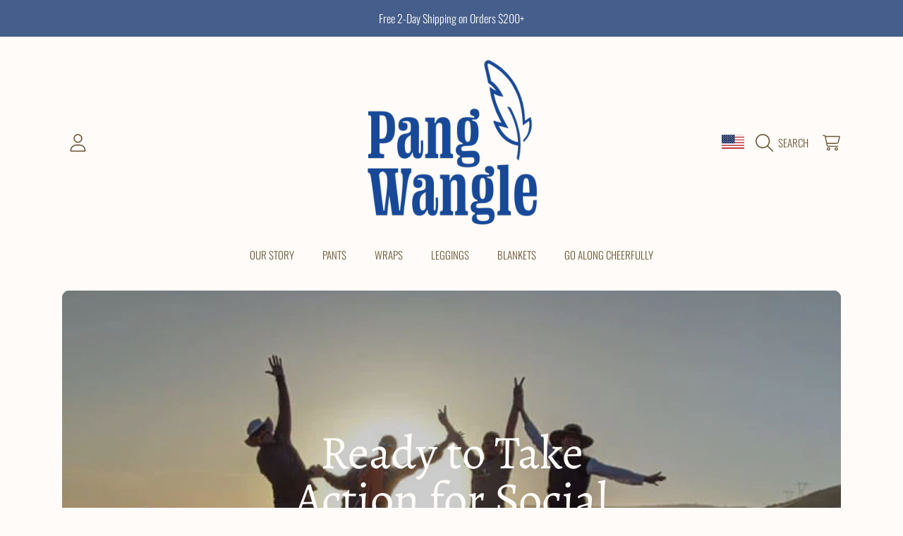

--- FILE ---
content_type: text/css
request_url: https://pangwangle.com/cdn/shop/t/31/assets/component-cart-drawer.css?v=21786411662421040241746034468
body_size: 1288
content:
.drawer{position:fixed;z-index:1000;left:0;top:0;width:100vw;height:100%;display:flex;justify-content:flex-end;background-color:#00000080;transition:visibility .4s ease}.drawer.active{visibility:visible;opacity:1}.drawer__inner{height:100%;width:30rem;max-width:calc(100vw - 3rem);border-right:0;background-color:rgb(var(--color-background));overflow:hidden;border-radius:var(--border-radius-container) 0 0 var(--border-radius-container);display:flex;flex-direction:column;transform:translate(100%);transition:transform .4s ease}.drawer__inner--no-border{border-radius:initial;overflow:initial}.drawer__inner-empty{position:absolute;width:100%;height:100%;top:50%;transform:translateY(-50%);left:0}.drawer__inner-empty p{width:100%;position:absolute;top:50%;transform:translateY(-50%)}.drawer__inner-empty .btn{position:absolute;left:50%;transform:translate(-50%);width:100%;max-width:80%;bottom:1.875rem}.cart-drawer__warnings{display:flex;flex-direction:column;flex:1;justify-content:center}.cart-drawer__warnings .cart--empty-message{padding:10px 59px}cart-drawer:not(.is-empty) .cart-drawer__warnings,cart-drawer:not(.is-empty) .cart-drawer__collection{display:none}.drawer.active .drawer__inner{transform:translate(0)}.drawer__header{position:relative;background-color:rgb(var(--color-background));padding:1.875rem 1.875rem 1.5625rem;display:flex;justify-content:space-between;align-items:start}.drawer__heading{margin-bottom:0}.drawer__heading span{font-family:var(--font-subheading-family);font-style:var(--font-subheading-style);font-weight:var(--font-subheading-weight);font-size:calc(var(--font-subheading-scale) * 1.125rem);color:rgba(var(--color-foreground-2));text-transform:uppercase}.cart-drawer .cart__free-shipping{padding:0 1.875rem 1.5625rem;background-color:rgb(var(--color-background))}.drawer__contents-items{flex-grow:1;display:flex;flex-direction:column}.drawer__footer{background-color:rgb(var(--color-background));border-top:1px solid rgba(var(--color-secondary-background));padding:.875rem 1.875rem 1.875rem;position:relative}cart-drawer-items.is-empty+.drawer__footer,cart-drawer.is-empty .cart__free-shipping{display:none}.drawer__footer>details{margin-top:-1.5rem;border-bottom:.1rem solid rgba(var(--color-foreground),.2)}.drawer__footer>details[open]{padding-bottom:1.5rem}.drawer__footer summary{display:flex;position:relative;line-height:1;padding:1.5rem 0}.drawer__footer>details+.cart-drawer__footer{padding-top:1.5rem}cart-drawer{position:fixed;top:0;left:0;width:100vw;height:100%}.cart-drawer__overlay{position:fixed;top:0;right:0;bottom:0;left:0}.cart-drawer__overlay:empty{display:block}.cart-drawer__form{flex-grow:1;display:flex;flex-wrap:wrap}.cart-drawer__collection{margin:0 2.5rem 1.5rem}.cart-drawer .drawer__cart-items-wrapper{padding-top:2px;position:relative}.cart-drawer .cart__image-wrapper{width:80px}.cart-drawer .cart__image-box .h4{font-size:.8125rem}.cart-drawer .cart__product-title,.cart-drawer .cart__final-price{font-size:calc(var(--font-price-scale) * .9375rem)}.cart-drawer .cart__row td:last-child{width:100%}.cart-drawer table{margin-bottom:0}.cart-drawer table,.cart-drawer tbody{display:block;width:100%}.cart-drawer thead{display:inline-table;width:100%;position:sticky;top:0;z-index:2;background-color:rgb(var(--color-base-background-1))}cart-drawer-items{background-color:rgb(var(--color-background));padding:2px .625rem 0 1.875rem;margin-right:1.25rem;overflow:auto;flex:1}@media screen and (max-height: 650px){.drawer__inner{overflow:scroll}}.cart-drawer .cart-item:last-child{margin-bottom:1rem}.cart-drawer .cart-item__media{grid-row:1 / 3}.cart-drawer .cart-item__image{max-width:100%}.cart-drawer .cart-item:last-child{margin-bottom:1.5rem}.cart-drawer .cart-item .loading-overlay{right:5px;padding-top:2.5rem}.cart-drawer .cart-items td{padding-top:2rem}.cart-drawer .cart-item>td+td{padding-left:1rem}.cart-drawer .cart-item__details{flex:1;width:auto}.cart-drawer .cart-item__totals{pointer-events:none;display:flex;align-items:flex-start;justify-content:flex-end}.cart-drawer.cart-drawer .cart-item__price-wrapper>*:only-child{margin-top:0}.cart-drawer .cart-item__price-wrapper .cart-item__discounted-prices{display:flex;flex-direction:column;gap:.6rem}.cart-drawer .cart-items .cart-item__quantity{padding-top:0;grid-column:2 / 5}@media screen and (max-width: 749px){.cart-drawer .cart-item cart-remove-button{margin-left:0}}.cart-drawer .price{line-height:1}.cart-drawer .discounts{font-size:.8125rem}.cart__ctas{text-align:center;margin-top:1.125rem}.cart__ctas .btn{min-width:80%}.cart-drawer__general-error__text{display:flex;align-items:center;justify-content:center;margin-top:15px}.cart-drawer__general-error__text .icon{margin-right:4px;width:.9375rem;height:.9375rem}.cart-drawer .product-option dd{word-break:break-word}.cart-drawer details[open]>summary .icon-caret{transform:rotate(180deg)}.cart-drawer .cart__checkout-button{max-width:none}.drawer__footer .cart__dynamic-checkout-buttons{max-width:100%}.drawer__footer [data-shopify-buttoncontainer]{justify-content:flex-start}.drawer__footer-modal{border-top:1px solid rgba(var(--color-secondary-background))}@media screen and (min-width: 767px){cart-drawer-items::-webkit-scrollbar{width:5px}cart-drawer-items::-webkit-scrollbar-thumb{background-color:#eee;border-radius:100px}cart-drawer-items::-webkit-scrollbar-track-piece{margin-top:0}}.drawer__inner .skeleton-view .skeleton-text:after{display:block}.cart--loading .drawer__heading .skeleton-text,.cart--loading .cart-drawer__footer .skeleton-text,.cart__row--loading .skeleton-text{color:rgb(var(--color-background))}.cart--loading .drawer__heading .skeleton-text:after,.cart--loading .cart-drawer__footer .skeleton-text:after,.cart__row--loading .skeleton-text:after{display:block}.cart-drawer-recommendations{display:flex;flex-direction:column;--color-background: var(--color-secondary-background);--color-foreground: var(--color-secondary-foreground);background-color:rgb(var(--color-background))}cart-recommendations{min-height:100%}.cart-drawer-recommendations--loading .load-skeleton>div{position:relative;opacity:0}.cart-drawer-recommendations--loading .load-skeleton .skeleton-view{opacity:1;position:absolute;top:0;left:0;width:100%;display:block}.cart-drawer-recommendations__loader{position:absolute;top:50%;left:50%;transform:translate(-50%,50%)}.cart-drawer-recommendations div.loader-bounce>div{background:rgba(var(--color-foreground))}.cart-drawer-recommendations__inner{flex:1;overflow:auto}.cart-drawer-recommendations .h4{margin-bottom:1.25rem}.cart-drawer-recommendations__list{opacity:1;transform:translateY(0);transition:all .2s ease-in}.cart-drawer-recommendations__list.disable-list{opacity:0;transform:translateY(-10px)}.cart-drawer-recommendations__list .cart__row{width:100%}.cart-drawer-recommendations__list .cart__row:last-child{margin-bottom:0}.cart-drawer-recommendations__list .cart__product-information{height:auto}.cart__product-information__top .list-view-item__title{margin-bottom:3px;margin-right:0}.product-recommendations__price{display:block;margin-bottom:10px}.product-recommendations__price .price--listing{font-size:calc(var(--font-price-scale) * 1.125rem)}.product-recommendations__price .price-item .price-item__from{font-size:calc(var(--font-price-scale) * .8125rem)}.cart-drawer-recommendations .cart__product-information .btn{width:100%;margin-top:5px;max-width:128px;font-family:var(--font-body-family);display:flex;align-items:center;gap:3px}.cart-drawer-recommendations .cart__note__btn-text{display:flex;align-items:center;gap:3px}.cart-drawer-recommendations .btn__icon{width:.9375rem;height:.9375rem}@media only screen and (min-width: 768px){.cart-drawer-recommendations{padding:1.875rem 0;position:absolute;z-index:-1;top:0;width:280px;height:100%;overflow:hidden;right:100%;transform:translate(100%);border-radius:var(--border-radius-container) 0 0 var(--border-radius-container);transition:transform .2s ease-in}.drawer:not(.is-empty).active .cart-drawer-recommendations{transform:translate(0)}.drawer:not(.is-empty).active .cart-drawer-recommendations.close{transform:translate(100%)}.cart-drawer-recommendations .h4,.cart-drawer-recommendations__inner{padding:0 1.875rem}}.cart-drawer__general-error.hide-general-error{opacity:0;display:none;transform:initial}@media screen and (max-width: 767px){.drawer__inner{border-radius:var(--border-radius-container) 0 0 var(--border-radius-container);overflow:hidden}.drawer__header{padding:1.25rem}.cart-drawer .cart__free-shipping{padding:0 1.25rem 1.5625rem}cart-drawer-items{padding:0;margin-right:0}.cart-drawer__form{padding:0 1.25rem}.cart-drawer-recommendations{padding:1.25rem}.cart-drawer-recommendations.close{display:none}.cart-drawer-recommendations .h4{font-size:calc(var(--font-heading-scale) * .9375rem);margin-bottom:.625rem}.cart-drawer-recommendations .cart__product-information .quick-add__submit{width:100%;margin-top:5px;max-width:128px;align-self:flex-end}.cart-drawer-recommendations .cart__product-information .btn{align-self:flex-end}.cart-drawer-recommendations .shopify-product-form{display:flex;justify-content:flex-end}.cart-drawer-recommendations .btn__icon{transform:rotate(-90deg)}.drawer__footer{padding:.875rem 1.25rem 1.25rem}}@media screen and (max-width: 370px){.drawer__inner{max-width:calc(100vw - 1.2rem)}.cart__free-shipping p{font-size:.75rem}.cart-drawer .cart__row td>div{height:auto}.cart-drawer .cart__image-wrapper{width:60px}.cart-drawer .cart__product-title,.cart-drawer .cart__final-price{font-size:calc(var(--font-heading-scale) * .875rem)}}
/*# sourceMappingURL=/cdn/shop/t/31/assets/component-cart-drawer.css.map?v=21786411662421040241746034468 */


--- FILE ---
content_type: text/css
request_url: https://pangwangle.com/cdn/shop/t/31/assets/component-list-menu.css?v=179345742418626206941746034469
body_size: -283
content:
.list-menu--right{right:0}.details--list-menu{position:initial}.site-header__categories__menu{display:flex;width:100%;justify-content:space-between;align-items:flex-start}.site-header__categories__list-content{flex:1;display:grid;grid-template-columns:repeat(auto-fit,minmax(var(--submenu-grid-size, 80px),auto));align-items:start;width:100%;justify-content:left;flex-wrap:wrap;gap:.75rem 3.75rem}.site-header__categories__list-content>li{max-width:280px}.list-menu--disclosure{position:absolute;background:rgb(var(--color-background));padding:1.125rem 0;border-top:solid 1px rgb(var(--color-foreground));width:100vw;left:0;top:100%}.list-menu--disclosure:focus{outline:none}.header__submenu .header__submenu .list-menu__item--active{font-weight:500;font-style:italic}.list-menu--disclosure.localization-selector{max-height:18rem;overflow:auto;width:10rem;padding:.5rem}@media (max-width: 960px){.site-header__categories__list-content{display:block;height:100vh;overflow:scroll;padding-bottom:200px}}
/*# sourceMappingURL=/cdn/shop/t/31/assets/component-list-menu.css.map?v=179345742418626206941746034469 */


--- FILE ---
content_type: text/css
request_url: https://pangwangle.com/cdn/shop/t/31/assets/component-product-card.css?v=146123356345559369871746034470
body_size: 1083
content:
.product-card-wrapper{display:block;overflow:hidden;transform:scale(1);transition:transform .2s ease-in-out;margin:auto}.product-grid.hidden{opacity:0}.product-card{position:relative;width:100%}.product-card .product__tags{position:absolute;top:0;right:calc(var(--border-radius-container) / 2 + 10px);max-width:calc(100% - ((var(--border-radius-container) * 2) + 10px));z-index:2}.product-card .product__tags__badge{border-radius:0 0 var(--border-radius-form-elements) var(--border-radius-form-elements)}.product-card .product__tags__badge:not(.color-promo-tag){background-color:rgb(var(--color-background));color:rgb(var(--color-foreground))}.article-card{padding-bottom:0}.product-card.card--text-only{padding-bottom:0;background-color:rgb(var(--color-background),.5)}.badge{position:absolute;top:0;right:10px;z-index:1;background:rgb(var(--color-foreground));color:rgb(var(--color-background));font-size:calc(.75rem * var(--font-section-scale, 1));font-weight:300;text-transform:uppercase;padding:.25rem .625rem;border-radius:0 0 var(--border-radius-form-elements) var(--border-radius-form-elements)}.badge--sale{background:rgb(var(--color-sale))}.product-card__image-wrapper{overflow:hidden;border-radius:var(--border-radius-container) var(--border-radius-container) 0px 0px;display:block;width:100%;position:relative}.product-card__image{position:relative;transition:opacity .3s ease-in;overflow:hidden;opacity:1;border-radius:var(--border-radius-container) var(--border-radius-container) 0 0}.product-card__image__variant{position:absolute;top:0;height:100%;width:100%;overflow:hidden;opacity:0;transition:opacity .3s ease-in-out}.product-card__image__variant.is-visible{opacity:1}.product-card__image video{object-fit:cover}.product-card__image .deferred-media video{max-width:100%;position:absolute;top:0;left:0;height:100%;width:100%}.product-card__countdown{position:absolute;padding:19px;bottom:0;left:0;width:100%;opacity:0;visibility:hidden;transition:opacity .25s ease-in,visibility .25s ease-in}@media screen and (pointer: fine){.product-card-wrapper:hover .product-card__countdown{opacity:1;visibility:visible}.product-card-wrapper:hover .product-card-item__option.show{height:var(--to-height)}.product-card-wrapper:hover .product-card-item__option.show p{opacity:0;visibility:hidden}.product-card-wrapper:hover .product-card__swatches{opacity:1;visibility:visible}.quick-add{max-height:0;opacity:0;padding:0}}.product-card__countdown countdown-timer[data-compact=true]{width:100%;margin:0}.product-card__countdown countdown-timer[data-compact=true] .countdown__timer{width:100%;gap:3px}.product-card__countdown countdown-timer[data-compact=true] .countdown__timer-item{font-size:.625rem;padding:.375rem}.grid-view-item--sold-out .product-card__image:after{content:"";position:absolute;top:0;left:0;width:100%;height:100%;background:#0006}.product-card__empty-image{position:relative;overflow:hidden}.product-card__empty-image.media--adapt{padding-bottom:100%}.product-card__empty-image .product-card__text{position:absolute;top:50%;left:50%;transform:translate(-50%,-50%);text-align:center;color:rgb(var(--color-foreground));font-size:calc(var(--font-heading-scale) * 2.25rem);line-height:1.2}.product-card__empty-image .placeholder{position:absolute;width:100%;height:100%}.product-card__image .product-card__image--hover{background:rgb(var(--color-background));opacity:0;transition:opacity .3s ease-in;position:absolute;width:100%;height:100%;top:0;left:0}.product-card__information{position:absolute;z-index:-1;top:0;left:0;width:100%;padding-bottom:0;background:rgb(var(--color-background));border-radius:var(--border-radius-container)}.product-card__information.media--portrait{padding-top:125%}.product-card__information.media--square,.product-card__information.media--adapt{padding-top:100%}.product-card__information__wrapper{padding:19px}.product-card__information__wrapper--hide{visibility:hidden}@media not screen and (pointer: fine){.product-card__information__wrapper--hide{display:none}}.article-card .product-card__image-wrapper{position:absolute}.article-card .product-card__information{position:relative}.product-card__information__wrapper .rating-star,.product-card__information__wrapper .rating .loox-rating .loox-rating-content{font-size:calc(var(--font-size) * .9rem)}.product-card__information__wrapper .price{line-height:1;margin-bottom:.5rem;word-break:break-word}.product-card__article-info{margin-top:.5625rem;line-height:1}.article-card__title{color:rgb(var(--color-foreground));--font-heading-size: calc(var(--font-heading-scale) * 1.375rem);line-height:var(--font-heading-line-height);margin:0}.article-card__excerpt{line-height:1.2;font-size:calc(.875rem * var(--font-section-scale, 1));color:rgb(var(--color-foreground));font-weight:300;margin:.625rem 0}.product-card__title{color:rgb(var(--color-foreground));font-family:var(--font-body-family);font-weight:300;font-size:calc(.9375rem * var(--font-section-scale, 1));text-align:left;width:100%;line-height:1.25;margin-bottom:3px;display:block;font-style:normal}.product-card__title span{display:block;text-transform:initial}.product-card__article-info .product-card__title{display:inline}.product-card-item__option{position:relative}.product-card-item__option.show{height:var(--from-height);transition:height .2s ease-in}.product-card-item__colors p,.product-card-item__colors .product-card-item__swatch-name{opacity:1;visibility:visible;text-transform:uppercase;font-family:var(--font-body-family);font-size:calc(.6875rem * var(--font-section-scale, 1));font-weight:300;color:rgb(var(--color-foreground));margin:0;transition:opacity .3s ease-in,visibility .3s ease-in}.product-card-item__option--mockup p,.product-card-item__option--mockup .product-card-item__swatch-name{opacity:0}.product-card-item__option--mockup.show p,.product-card-item__option--mockup.show .product-card-item__swatch-name{display:none}.product-card__swatches{position:absolute;top:0;left:0;display:block;opacity:0;visibility:visible;transition:all .3s ease-in}.product-card__swatches,.product-card__swatches--mockup{--swatch--size: calc(34px * var(--swatch-size-percentage) / 100 )}.product-card__added{color:rgb(var(--color-foreground));text-transform:uppercase;font-size:calc(.75rem * var(--font-section-scale, 1));font-family:var(--font-body-family);font-weight:300;display:flex;gap:4px}.product-card__added .icon-check{height:1.1em;width:auto}.product-grid .grid--2-col .product-card__information__wrapper{padding:18px 20px}.product-grid .grid--2-col .price{font-size:1.875rem;margin-bottom:.75rem}.product-grid .grid--2-col .price .price__unit{margin-top:7px}.product-grid .grid--2-col .price .price__unit .price-unit-price{font-size:1.0625rem}.product-grid .grid--2-col .product-card__title{font-size:.9375rem}.product-grid .grid--2-col .product-card-item__colors p,.product-grid .grid--2-col .product-card-item__colors .product-card-item__swatch-name,.product-grid .grid--2-col .product-card__added{font-size:.75rem}.product-grid .grid--2-col .product-card__text{font-size:2.8125rem}@media not screen and (pointer: fine){.product-card{padding-bottom:0}.product-card__title{font-size:calc(1rem * var(--font-section-scale, 1));margin-bottom:4px}.product-card__image-wrapper{position:absolute;z-index:1}.product-card__information{position:relative;z-index:0}.product-card.card--text-only .product-card__image-wrapper{position:relative}.product-card-item__option.show{height:auto;margin-bottom:5px}.product-card-item__option.show:last-child{margin-bottom:0}.product-card__swatches{position:static;opacity:1;visibility:visible;margin-top:2px}}@media screen and (min-width: 767px){.grid--4-col-tablet .product-card__text{font-size:1.625rem}}@media only screen and (max-width: 1024px){.product-card-item__colors p,.product-card-item__colors .product-card-item__swatch-name{font-size:.6875rem}.product-card__swatches,.product-card__swatches--mockup{--swatch--size: calc(30px * var(--swatch-size-percentage) / 100 )}.product-card__added{font-size:.6875rem}.product-card__added:before{font-size:7px;margin-right:3px}.product-card__empty-image .product-card__text{font-size:calc(var(--font-heading-scale) * 1.875rem)}.product-card__countdown countdown-timer[data-compact=true] .countdown__timer-item{font-size:.5625rem}.product-card__countdown countdown-timer[data-compact=true] .countdown__timer-item span{font-size:1rem}}@media only screen and (max-width: 768px){.badge{font-size:.75rem}.product-card__empty-image .product-card__text{font-size:calc(var(--font-heading-scale) * 1.375rem)}.product-card-item__colors-content li div{width:18px;height:18px}.product-card__information__wrapper{padding:16px}.product-card__countdown{display:none}.product-card__information__wrapper .rating{margin-top:2px}.product-card__information__wrapper .rating-star,.product-card__information__wrapper .rating .loox-rating .loox-rating-content{font-size:calc(var(--font-size) * .7rem)}.product-card__information__wrapper .loox-rating-label{font-size:.75rem}}@media (max-width: 370px){.product-card__title{font-size:calc(.75rem * var(--font-section-scale, 1))}}@media (max-width: 300px){.product-card__empty-image .product-card__text,.product-grid .medium-up--one-quarter .product-card__text{font-size:1rem}}
/*# sourceMappingURL=/cdn/shop/t/31/assets/component-product-card.css.map?v=146123356345559369871746034470 */


--- FILE ---
content_type: text/css
request_url: https://pangwangle.com/cdn/shop/t/31/assets/section-blog-post.css?v=4335138709780818891746034469
body_size: 516
content:
.article-template{margin:1.8125rem auto}.article-template-wrap{background:rgb(var(--color-background));border-radius:var(--border-radius-container);overflow:hidden}.article-banner__content{display:flex;align-items:center;justify-content:center;position:absolute;top:0;left:0;width:100%;height:100%;z-index:2}.article-banner{background:rgb(var(--color-background));min-height:calc(100px * var(--content-height));overflow:hidden;position:relative;display:flex}.article-banner:before{content:"";display:block;padding-bottom:calc(100% / var(--image-aspect-ratio));width:0}.article-banner-wrap{overflow:hidden;position:absolute;width:100%;height:100%}.article-banner__content{position:relative;display:flex;width:80%;height:100%;margin:auto;align-items:center;justify-content:center;padding:20px 0;z-index:1}.article-banner .media.placeholder{padding:1.25rem 0;min-height:calc(18.75rem * var(--content-height));display:flex}.article-banner .media.placeholder .article-banner__content{position:static;align-self:center}.article-template__title{font-size:calc(var(--font-heading-scale) * 3.625rem);color:rgb(var(--color-foreground));text-align:center;max-width:33.125rem;margin:1.0625rem 0}.article-template__content{padding:2.375rem}.article-template__content-header{display:flex}.article-template__article-info{flex:1;min-height:42px;padding-right:60px;margin-bottom:1.375rem}.article-template__author-content{line-height:calc(1 + .1 / var(--font-body-scale))}.article-template__date,.article-template__author{color:rgb(var(--color-foreground));text-transform:uppercase;font-weight:300;font-size:.75rem;display:inline-block}.article-template__article-info .btn{padding:.9375rem 1.875rem;margin-top:1.375rem}p.article-template__excerpt{font-family:var(--font-heading-family);font-size:calc(var(--font-heading-scale) * 1.25rem);font-weight:900;color:rgb(var(--color-foreground));margin-bottom:.25rem}.article-template__social-sharing{position:relative;width:50px;order:1}.share-button{position:absolute;right:0}.share-button__button{color:rgb(var(--color-foreground));background:rgb(var(--color-background));border:1px solid transparent;text-align:center;position:relative;overflow:hidden;border-radius:var(--border-radius-form-elements);padding:0;transition:width .24s ease-out}.share-button__icon-share,.share-button__icon-close{position:absolute;top:0;right:0;transition:opacity .2s ease-out}.share-button__icon-share{opacity:1}.share-button__button .icon-share{height:35px}.share-button__icon-close{opacity:0;padding:12px;top:5px}.share-button__button .icon-close{width:1.25rem;height:1.25rem;color:rgb(var(--color-foreground-2));display:block}.share-button__social-content{opacity:0;transition:all .48s ease-out;display:flex}.share-button__social-content .share-button__icon-share{visibility:hidden;position:static}.share-button__button .social-sharing{display:flex;align-items:center;justify-content:flex-start;margin:0;max-width:0;opacity:0;overflow:hidden;transition:.2s;height:100%}.social-links-container li{display:inline;margin:0}.share-button__button .social-sharing a{color:rgb(var(--color-foreground));padding:12px;margin:0;pointer-events:none}.share-button__button .btn--share .icon{margin:0}.share-button__button--open{border:1px solid}.share-button__button--open .social-sharing{max-width:220px;opacity:1}.share-button__button--open .share-button__social-content{opacity:1}.share-button__button--open .social-sharing a{pointer-events:initial}.share-button__button--open .share-button__icon-share{opacity:0}.share-button__button--open .share-button__icon-close{opacity:1}.share-button__label{font-family:var(--font-subheading-family);font-style:var(--font-subheading-style);font-weight:var(--font-subheading-weight);display:block;text-transform:uppercase;font-size:calc(var(--font-subheading-scale) * .75rem);width:100%;text-align:center;color:rgb(var(--color-foreground));margin-top:4px}.article-template__comment-wrapper{background:rgb(var(--color-background));border-radius:var(--border-radius-container);margin-top:3.125rem}.article-template__comment-wrapper>div{padding:2.375rem}.article-template__comment-wrapper details[open] .icon{transform:rotate(90deg)}.article-template__comment-summary{margin-bottom:.75rem}.article-template__comment-summary-title{display:flex;color:rgb(var(--color-foreground));align-items:center;margin-bottom:29px}.article-template__comment-summary-title .icon{margin-right:1.5625rem}.article-template__comment-summary-title img{margin-right:.5625rem;border-radius:var(--border-radius-thumnails)}.article-template__comment-summary-title h4{font-size:calc(var(--font-heading-scale) * 1rem);margin-bottom:0}.article-template__comment-wrapper h3{font-size:calc(var(--font-heading-scale) * 1.5rem)}.article-template__comments-title{margin-bottom:1.625rem}.article-template__comments{margin-bottom:3.625rem}.article-template__comments p{font-size:.875rem;color:rgb(var(--color-foreground));font-weight:300;margin-bottom:.625rem}.article-template__comments .skeleton-view{display:block;margin:2.5rem 0}.article-template__comments-comment{padding-bottom:2.5rem;margin-bottom:2.5rem;border-bottom:solid 1px rgb(var(--color-secondary-background))}.article-template__comments-comment:last-child{border:none;margin-bottom:0;padding-bottom:0}.article-template__comments-comment footer span{display:block;color:rgb(var(--color-foreground))}.article-template__comments-author{font-size:calc(var(--font-heading-scale) * 1.25rem);font-family:var(--font-heading-family);font-weight:900}.article-template__comments-date{font-size:.75rem;text-transform:uppercase}.comment-form{max-width:30.625rem;margin:auto}@media screen and (max-width: 1024px){.article-template__title{font-size:calc(var(--font-heading-scale) * 3rem)}.article-template__content,.article-template__comment-wrapper>div{padding:2.25rem 2.125rem}.article-template__article-info{padding-right:20px}p.article-template__excerpt{font-size:1rem}}@media screen and (max-width: 768px){.article-banner .media.placeholder{min-height:12.5rem}.article-template__title{font-size:calc(var(--font-heading-scale) * 1.75rem)}.article-template__comment-wrapper{margin-top:3rem}.article-template__content,.article-template__comment-wrapper>div{padding:1.875rem .8125rem}.article-template__content-header{display:block}.article-template__article-info{padding-right:0}.article-template__social-sharing{float:right;height:50px;margin-bottom:20px;margin-left:8px}}@media screen and (max-width: 320px){.share-button__button--open .social-sharing{max-width:140px;min-width:111px;flex-wrap:wrap}}
/*# sourceMappingURL=/cdn/shop/t/31/assets/section-blog-post.css.map?v=4335138709780818891746034469 */


--- FILE ---
content_type: text/javascript
request_url: https://pangwangle.com/cdn/shop/t/31/assets/share.js?v=8287985291033994071746034470
body_size: -608
content:
customElements.get("share-button")||customElements.define("share-button",class extends HTMLElement{constructor(){super(),this.shareButton=this.querySelector(".share-button__button"),this.elements={shareButton:this.querySelector(".share-button__button")},this.shareButton.addEventListener("click",this.openSocial.bind(this))}openSocial(){this.shareButton.classList.toggle("share-button__button--open")}});
//# sourceMappingURL=/cdn/shop/t/31/assets/share.js.map?v=8287985291033994071746034470


--- FILE ---
content_type: image/svg+xml
request_url: https://pangwangle.com/cdn/shop/files/1_d570e948-fcc5-416c-900d-f41b08375cd1.svg?v=1722545739&width=100
body_size: 50916
content:
<svg version="1.0" preserveAspectRatio="xMidYMid meet" height="250" viewBox="0 0 187.5 187.499992" zoomAndPan="magnify" width="250" xmlns:xlink="http://www.w3.org/1999/xlink" xmlns="http://www.w3.org/2000/svg"><defs><filter id="9e1f112967" height="100%" width="100%" y="0%" x="0%"><feColorMatrix color-interpolation-filters="sRGB" values="0 0 0 0 1 0 0 0 0 1 0 0 0 0 1 0 0 0 1 0"></feColorMatrix></filter><filter id="e10d5a235b" height="100%" width="100%" y="0%" x="0%"><feColorMatrix color-interpolation-filters="sRGB" values="0 0 0 0 1 0 0 0 0 1 0 0 0 0 1 0.2126 0.7152 0.0722 0 0"></feColorMatrix></filter><clipPath id="1f33e0b18f"><path clip-rule="nonzero" d="M 0 0 L 187 0 L 187 187 L 0 187 Z M 0 0"></path></clipPath><image preserveAspectRatio="xMidYMid meet" height="595" id="1a77c4aa10" xlink:href="[data-uri]" width="642" y="0" x="0"></image><mask id="ac5c16872a"><g filter="url(#9e1f112967)"><g transform="matrix(0.314582, 0, 0, 0.314288, -7.385762, 0)" filter="url(#e10d5a235b)"><image preserveAspectRatio="xMidYMid meet" height="595" xlink:href="[data-uri]" width="642" y="0" x="0"></image></g></g></mask><image preserveAspectRatio="xMidYMid meet" height="595" id="e2d279e17f" xlink:href="[data-uri]" width="642" y="0" x="0"></image></defs><g clip-path="url(#1f33e0b18f)"><g mask="url(#ac5c16872a)"><g transform="matrix(0.314582, 0, 0, 0.314288, -7.385762, 0)"><image preserveAspectRatio="xMidYMid meet" height="595" xlink:href="[data-uri]" width="642" y="0" x="0"></image></g></g></g></svg>

--- FILE ---
content_type: text/javascript
request_url: https://pangwangle.com/cdn/shop/t/31/assets/comments.js?v=64406279378700892541746034469
body_size: -132
content:
class ArticleComments{constructor(){this.commentsForm=document.querySelector("#comment_form"),this.goToComments=document.querySelector(".article-go-to-comments"),this.commentsForm&&(this.submitButton=this.commentsForm.querySelector('button[type="submit"]'),this.submitButton&&this.submitButton.removeAttribute("disabled"),clearInputErrors(this.commentsForm),this.commentsForm.addEventListener("submit",this._handleCommentsSubmit.bind(this))),this.goToComments&&this.goToComments.addEventListener("click",this._goToComments.bind(this))}_handleCommentsSubmit=evt=>{validateForm(this.commentsForm)?this.submitButton&&this.submitButton.classList.add("btn--loading"):evt.preventDefault()};_goToComments=evt=>{evt.preventDefault();const contentId=evt.currentTarget.getAttribute("href"),scrollTo=document.querySelector(contentId).offsetTop;this._contenScrollTo(scrollTo)};_contenScrollTo=function(scrollTo){window.scrollY<scrollTo&&setTimeout(()=>{window.scrollTo(0,window.scrollY+30),this._contenScrollTo(scrollTo)},5)}}class ArticleBanner{constructor(){const articleBanner=document.querySelector(".article-banner");new ResizeObserver(entries=>entries.forEach(entry=>{const banner=entry.target,bannerHeight=banner.offsetHeight,media=banner.querySelector(".article-banner__media"),textContentHeight=banner.querySelector(".media__text-content").offsetHeight,textHeight=banner.querySelector(".article-template__title").offsetHeight;textContentHeight<textHeight&&media?media.style.height=`${textHeight+40}px`:bannerHeight<textContentHeight&&media&&(media.style.height="")})).observe(articleBanner)}}
//# sourceMappingURL=/cdn/shop/t/31/assets/comments.js.map?v=64406279378700892541746034469
